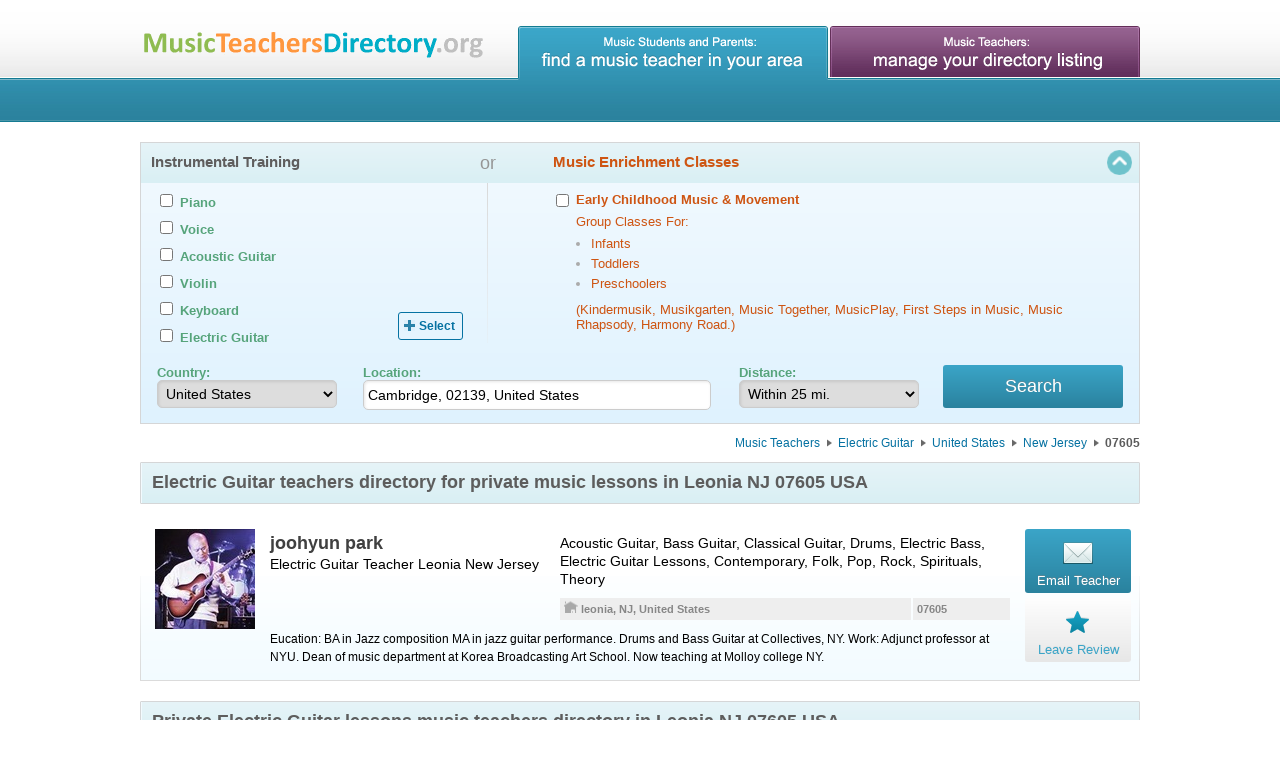

--- FILE ---
content_type: text/html; charset=utf-8
request_url: https://musicteachersdirectory.org/Electric-Guitar-Lessons-Electric-Guitar-Teachers/USA/New-Jersey/Leonia-NJ-07605
body_size: 9266
content:
<!DOCTYPE html>
<html itemscope itemtype='http://schema.org/Article' prefix='og: http://ogp.me/ns# fb: http://ogp.me/ns/fb# website: http://ogp.me/ns/website#' xmlns='http://www.w3.org/1999/xhtml'>
<head>
<title>
Electric Guitar Lessons in Leonia NJ 07605 USA Electric Guitar Teachers | Music Teachers Directory
</title>
<link rel="stylesheet" media="screen" href="/assets/application-dbab9ef3fb3790ecbc7803318d1879fe3a3408eaa2e9caab08f0de39c33032a0.css" />
<meta name="csrf-param" content="authenticity_token" />
<meta name="csrf-token" content="VeKsoQcqqPGTmZ3rGW2LIvNpDBvIEoYJkF3mYqiaDfG2balHMg0wv+mw8fHhkQgTtr5CXpAxt7Qx5HnaJchzbA==" />

<link href='/favicon.ico' rel='shortcut icon' type='image/x-icon' />
<link href='/favicon.png' rel='icon' type='image/png' />
<link href='https://musicteachersdirectory.org/assets/share-background-7d9e8d20f39a78ebae8be6d82f662d34d29443e75737a929ffae21414f0d3d1a.png' rel='image_src' type='image/png' />
<link href='https://musicteachersdirectory.org/assets/share-background-7d9e8d20f39a78ebae8be6d82f662d34d29443e75737a929ffae21414f0d3d1a.png' rel='image_src' type='image/jpg' />

<meta http-equiv = 'content-language' content = 'en-us'/>
<meta name="description" content='Music Teachers Directory Private Music Lessons Electric Guitar Lessons Electric Guitar Teachers Leonia NJ 07605 USA New Jersey' />
<meta name="keywords" content='Online Lessons, Music Teachers, Music Lessons, Private Music Teachers, Private Music Lessons, Electric Guitar Lessons, Electric Guitar Teachers, Private Electric Guitar Lessons, Private Electric Guitar Teachers, Leonia NJ 07605 USA New Jersey' />
<meta name="viewport" content="width=device-width, initial-scale=1" />

<meta property='og:url' content='https://musicteachersdirectory.org/Electric-Guitar-Lessons-Electric-Guitar-Teachers/USA/New-Jersey/Leonia-NJ-07605' />
<meta property='og:title' content='Private Electric Guitar Teachers in Leonia NJ 07605 USA' />
<meta property='og:type' content='website' />
<meta property='og:image' content='https://musicteachersdirectory.org/share-background.jpg' />
<meta property='og:image:width' content='1696' />
<meta property='og:image:height' content='888' />
<meta property='og:description' content='Music Teachers Directory helps students and their parents to find a private music teacher offering music lessons in your local area or online lessons around the world.' />
<meta property='fb:app_id' content='1518710588432048' />

<meta name='twitter:card' content='summary_large_image' />
<meta name='twitter:site' content='@musicteachersdirectory' />
<meta name='twitter:title' content='Private Electric Guitar Teachers in Leonia NJ 07605 USA' />
<meta name='twitter:description' content='Music Teachers Directory helps students and their parents to find a private music teacher offering music lessons in your local area or online lessons around the world.' />
<meta name='twitter:image'  content='https://musicteachersdirectory.org/assets/share-background-7d9e8d20f39a78ebae8be6d82f662d34d29443e75737a929ffae21414f0d3d1a.png' />
<meta name='twitter:image:src'  content='https://musicteachersdirectory.org/assets/share-background-7d9e8d20f39a78ebae8be6d82f662d34d29443e75737a929ffae21414f0d3d1a.png' />

<meta itemprop='name' content='Private Electric Guitar Teachers in Leonia NJ 07605 USA' />
<meta itemprop='description' content='Music Teachers Directory helps students and their parents to find a private music teacher offering music lessons in your local area or online lessons around the world.' />
<meta itemprop='image' content='https://musicteachersdirectory.org/assets/share-background-7d9e8d20f39a78ebae8be6d82f662d34d29443e75737a929ffae21414f0d3d1a.png' />
<script src="https://maps.googleapis.com/maps/api/js?key=AIzaSyCxAGGtzKlPT9ktBwiyJNG3Wx_BWr4Wxq4&amp;libraries=places"></script>
<script>
  (function(i,s,o,g,r,a,m){i['GoogleAnalyticsObject']=r;i[r]=i[r]||function(){
    (i[r].q=i[r].q||[]).push(arguments)},i[r].l=1*new Date();a=s.createElement(o),
    m=s.getElementsByTagName(o)[0];a.async=1;a.src=g;m.parentNode.insertBefore(a,m)
    })(window,document,'script','//www.google-analytics.com/analytics.js','ga');
  
    ga('create', 'UA-30816216-2', 'auto');
    ga('send', 'pageview');
</script>
</head>
<body>
<div class='wrapper'>
<div class='blue header'>
<div class='container'>
<div class='logo'>
<a href="/"><img class="logo_default" alt="Music Teachers Directory: Private Music Lessons" title="Music Teachers Directory: Private Music Lessons" src="/assets/logo-3621bad27bf090fccfd093982f43e4a07b662ed155e8c1aef7e2b613f1410ef2.png" />
<img class="logo320" alt="Music Teachers Directory: Private Music Lessons" title="Music Teachers Directory: Private Music Lessons" src="/assets/logo320-8b70cf2132852bc938e133f1e4bdd7fd35c6ce5172ba22547458c197dc0e2f8b.png" />
</a></div>
<div class='menu'>
<a class="blue" title="Find a Private Music Teacher in your area" href="/"></a>
<a class="magenta" title="Manage your Directory Listing at DoReMiWorld.com" href="/directory"></a>
</div>
</div>
</div>
<div class='content'>
<div class='container'>
<form class="new_search_form" id="new_search_form" action="/search_results" accept-charset="UTF-8" method="get"><input name="utf8" type="hidden" value="&#x2713;" /><div class='toggle-button'>
<div class='toggle-search' style='display: none !important;'>
<h5>Click here to find a music teacher with advanced search form</h5>
</div>
<div class='toggle-arrow'></div>
</div>
<div class='filters' style='display: block;'>
<div class='toggle-line'>
<div class='filter'>
<h5>Instrumental Training</h5>
<div id='instruments_inputs'>
<div class='displayed-container'></div>
<div class='popup-container'>
<div class='panel'>
<label class='checkbox_17 instrument_label' data-priority='0' style='display:none;'>
<input type="checkbox" name="search_form[instruments][]" id="search_form_instruments_17" value="17" class="checkbox_17" autocomplete="off" />
<span>Accordion</span>
</label>
<label class='checkbox_5 instrument_label' data-priority='5' style='display:none;'>
<input type="checkbox" name="search_form[instruments][]" id="search_form_instruments_5" value="5" class="checkbox_5" autocomplete="off" />
<span>Acoustic Guitar</span>
</label>
<label class='checkbox_38 instrument_label' data-priority='0' style='display:none;'>
<input type="checkbox" name="search_form[instruments][]" id="search_form_instruments_38" value="38" class="checkbox_38" autocomplete="off" />
<span>Bagpipes</span>
</label>
<label class='checkbox_31 instrument_label' data-priority='0' style='display:none;'>
<input type="checkbox" name="search_form[instruments][]" id="search_form_instruments_31" value="31" class="checkbox_31" autocomplete="off" />
<span>Banjo</span>
</label>
<label class='checkbox_27 instrument_label' data-priority='0' style='display:none;'>
<input type="checkbox" name="search_form[instruments][]" id="search_form_instruments_27" value="27" class="checkbox_27" autocomplete="off" />
<span>Bass</span>
</label>
<label class='checkbox_29 instrument_label' data-priority='0' style='display:none;'>
<input type="checkbox" name="search_form[instruments][]" id="search_form_instruments_29" value="29" class="checkbox_29" autocomplete="off" />
<span>Bass Guitar</span>
</label>
<label class='checkbox_23 instrument_label' data-priority='0' style='display:none;'>
<input type="checkbox" name="search_form[instruments][]" id="search_form_instruments_23" value="23" class="checkbox_23" autocomplete="off" />
<span>Bassoon</span>
</label>
<label class='checkbox_16 instrument_label' data-priority='0' style='display:none;'>
<input type="checkbox" name="search_form[instruments][]" id="search_form_instruments_16" value="16" class="checkbox_16" autocomplete="off" />
<span>Brass</span>
</label>
<label class='checkbox_12 instrument_label' data-priority='0' style='display:none;'>
<input type="checkbox" name="search_form[instruments][]" id="search_form_instruments_12" value="12" class="checkbox_12" autocomplete="off" />
<span>Cello</span>
</label>
<label class='checkbox_13 instrument_label' data-priority='0' style='display:none;'>
<input type="checkbox" name="search_form[instruments][]" id="search_form_instruments_13" value="13" class="checkbox_13" autocomplete="off" />
<span>Clarinet</span>
</label>
<label class='checkbox_37 instrument_label' data-priority='0' style='display:none;'>
<input type="checkbox" name="search_form[instruments][]" id="search_form_instruments_37" value="37" class="checkbox_37" autocomplete="off" />
<span>Classical Guitar</span>
</label>
<label class='checkbox_18 instrument_label' data-priority='0' style='display:none;'>
<input type="checkbox" name="search_form[instruments][]" id="search_form_instruments_18" value="18" class="checkbox_18" autocomplete="off" />
<span>Double Bass</span>
</label>
<label class='checkbox_22 instrument_label' data-priority='0' style='display:none;'>
<input type="checkbox" name="search_form[instruments][]" id="search_form_instruments_22" value="22" class="checkbox_22" autocomplete="off" />
<span>Drums</span>
</label>
<label class='checkbox_41 instrument_label' data-priority='0' style='display:none;'>
<input type="checkbox" name="search_form[instruments][]" id="search_form_instruments_41" value="41" class="checkbox_41" autocomplete="off" />
<span>Dulcimer</span>
</label>
<label class='checkbox_33 instrument_label' data-priority='0' style='display:none;'>
<input type="checkbox" name="search_form[instruments][]" id="search_form_instruments_33" value="33" class="checkbox_33" autocomplete="off" />
<span>Electric Bass</span>
</label>
<label class='checkbox_32 instrument_label' data-priority='2' style='display:none;'>
<input type="checkbox" name="search_form[instruments][]" id="search_form_instruments_32" value="32" class="checkbox_32" autocomplete="off" />
<span>Electric Guitar</span>
</label>
<label class='checkbox_30 instrument_label' data-priority='0' style='display:none;'>
<input type="checkbox" name="search_form[instruments][]" id="search_form_instruments_30" value="30" class="checkbox_30" autocomplete="off" />
<span>English Horn</span>
</label>
<label class='checkbox_3 instrument_label' data-priority='0' style='display:none;'>
<input type="checkbox" name="search_form[instruments][]" id="search_form_instruments_3" value="3" class="checkbox_3" autocomplete="off" />
<span>Flute</span>
</label>
<label class='checkbox_19 instrument_label' data-priority='0' style='display:none;'>
<input type="checkbox" name="search_form[instruments][]" id="search_form_instruments_19" value="19" class="checkbox_19" autocomplete="off" />
<span>French Horn</span>
</label>
<label class='checkbox_21 instrument_label' data-priority='0' style='display:none;'>
<input type="checkbox" name="search_form[instruments][]" id="search_form_instruments_21" value="21" class="checkbox_21" autocomplete="off" />
<span>Harp</span>
</label>
<label class='checkbox_14 instrument_label' data-priority='0' style='display:none;'>
<input type="checkbox" name="search_form[instruments][]" id="search_form_instruments_14" value="14" class="checkbox_14" autocomplete="off" />
<span>Harpsichord</span>
</label>
<label class='checkbox_10 instrument_label' data-priority='3' style='display:none;'>
<input type="checkbox" name="search_form[instruments][]" id="search_form_instruments_10" value="10" class="checkbox_10" autocomplete="off" />
<span>Keyboard</span>
</label>
<label class='checkbox_39 instrument_label' data-priority='0' style='display:none;'>
<input type="checkbox" name="search_form[instruments][]" id="search_form_instruments_39" value="39" class="checkbox_39" autocomplete="off" />
<span>Lute</span>
</label>
<label class='checkbox_35 instrument_label' data-priority='0' style='display:none;'>
<input type="checkbox" name="search_form[instruments][]" id="search_form_instruments_35" value="35" class="checkbox_35" autocomplete="off" />
<span>Mandolin</span>
</label>
<label class='checkbox_11 instrument_label' data-priority='0' style='display:none;'>
<input type="checkbox" name="search_form[instruments][]" id="search_form_instruments_11" value="11" class="checkbox_11" autocomplete="off" />
<span>Oboe</span>
</label>
<label class='checkbox_7 instrument_label' data-priority='0' style='display:none;'>
<input type="checkbox" name="search_form[instruments][]" id="search_form_instruments_7" value="7" class="checkbox_7" autocomplete="off" />
<span>Organ</span>
</label>
<label class='checkbox_25 instrument_label' data-priority='0' style='display:none;'>
<input type="checkbox" name="search_form[instruments][]" id="search_form_instruments_25" value="25" class="checkbox_25" autocomplete="off" />
<span>Percussion</span>
</label>
<label class='checkbox_1 instrument_label' data-priority='7' style='display:none;'>
<input type="checkbox" name="search_form[instruments][]" id="search_form_instruments_1" value="1" class="checkbox_1" autocomplete="off" />
<span>Piano</span>
</label>
<label class='checkbox_28 instrument_label' data-priority='0' style='display:none;'>
<input type="checkbox" name="search_form[instruments][]" id="search_form_instruments_28" value="28" class="checkbox_28" autocomplete="off" />
<span>Piccolo</span>
</label>
<label class='checkbox_20 instrument_label' data-priority='0' style='display:none;'>
<input type="checkbox" name="search_form[instruments][]" id="search_form_instruments_20" value="20" class="checkbox_20" autocomplete="off" />
<span>Recorder</span>
</label>
<label class='checkbox_4 instrument_label' data-priority='0' style='display:none;'>
<input type="checkbox" name="search_form[instruments][]" id="search_form_instruments_4" value="4" class="checkbox_4" autocomplete="off" />
<span>Saxophone</span>
</label>
<label class='checkbox_6 instrument_label' data-priority='0' style='display:none;'>
<input type="checkbox" name="search_form[instruments][]" id="search_form_instruments_6" value="6" class="checkbox_6" autocomplete="off" />
<span>Trombone</span>
</label>
<label class='checkbox_15 instrument_label' data-priority='0' style='display:none;'>
<input type="checkbox" name="search_form[instruments][]" id="search_form_instruments_15" value="15" class="checkbox_15" autocomplete="off" />
<span>Trumpet</span>
</label>
<label class='checkbox_26 instrument_label' data-priority='0' style='display:none;'>
<input type="checkbox" name="search_form[instruments][]" id="search_form_instruments_26" value="26" class="checkbox_26" autocomplete="off" />
<span>Tuba</span>
</label>
<label class='checkbox_36 instrument_label' data-priority='0' style='display:none;'>
<input type="checkbox" name="search_form[instruments][]" id="search_form_instruments_36" value="36" class="checkbox_36" autocomplete="off" />
<span>Ukulele</span>
</label>
<label class='checkbox_9 instrument_label' data-priority='0' style='display:none;'>
<input type="checkbox" name="search_form[instruments][]" id="search_form_instruments_9" value="9" class="checkbox_9" autocomplete="off" />
<span>Viola</span>
</label>
<label class='checkbox_40 instrument_label' data-priority='0' style='display:none;'>
<input type="checkbox" name="search_form[instruments][]" id="search_form_instruments_40" value="40" class="checkbox_40" autocomplete="off" />
<span>Viola Da Gamba</span>
</label>
<label class='checkbox_8 instrument_label' data-priority='4' style='display:none;'>
<input type="checkbox" name="search_form[instruments][]" id="search_form_instruments_8" value="8" class="checkbox_8" autocomplete="off" />
<span>Violin</span>
</label>
<label class='checkbox_2 instrument_label' data-priority='6' style='display:none;'>
<input type="checkbox" name="search_form[instruments][]" id="search_form_instruments_2" value="2" class="checkbox_2" autocomplete="off" />
<span>Voice</span>
</label>
<label class='checkbox_24 instrument_label' data-priority='0' style='display:none;'>
<input type="checkbox" name="search_form[instruments][]" id="search_form_instruments_24" value="24" class="checkbox_24" autocomplete="off" />
<span>Woodwinds</span>
</label>
</div>
</div>
</div>
</div>
<div class='filter childhood_filter'>
<span>or</span>
<h5>Music Enrichment Classes</h5>
<div id='childhood_version_input'>
<div class='displayed-container'>
<div class='panel'>
<label>
<input type="checkbox" name="search_form[childhood]" id="search_form_childhood" value="true" autocomplete="off" />
<div>
<span class='parentspan'>Early Childhood Music & Movement</span>
<span>Group Classes For:</span>
<ul>
<li>
<span>Infants</span>
</li>
<li>
<span>Toddlers</span>
</li>
<li>
<span>Preschoolers</span>
</li>
</ul>
<span>(Kindermusik, Musikgarten, Music Together, MusicPlay, First Steps in Music, Music Rhapsody, Harmony Road.)</span>
</div>
</label>
</div>
</div>
</div>
</div>
<div class='filter none'>
<h5>Area(s) of Specialization</h5>
<div id='specialities_inputs'>
<div class='displayed-container'></div>
<div class='popup-container'>
<div class='panel'>
<label class='checkbox_4 a123' data-priority='0'>
<input type="checkbox" name="search_form[specialities][]" id="search_form_specialities_4" value="4" class="checkbox_4" autocomplete="off" />
<span>Accompaniment</span>
</label>
<label class='checkbox_6 a123' data-priority='0'>
<input type="checkbox" name="search_form[specialities][]" id="search_form_specialities_6" value="6" class="checkbox_6" autocomplete="off" />
<span>Choral</span>
</label>
<label class='checkbox_7 a123' data-priority='7'>
<input type="checkbox" name="search_form[specialities][]" id="search_form_specialities_7" value="7" class="checkbox_7" autocomplete="off" />
<span>Classical</span>
</label>
<label class='checkbox_2 a123' data-priority='0'>
<input type="checkbox" name="search_form[specialities][]" id="search_form_specialities_2" value="2" class="checkbox_2" autocomplete="off" />
<span>Composition</span>
</label>
<label class='checkbox_9 a123' data-priority='0'>
<input type="checkbox" name="search_form[specialities][]" id="search_form_specialities_9" value="9" class="checkbox_9" autocomplete="off" />
<span>Conducting</span>
</label>
<label class='checkbox_20 a123' data-priority='0'>
<input type="checkbox" name="search_form[specialities][]" id="search_form_specialities_20" value="20" class="checkbox_20" autocomplete="off" />
<span>Contemporary</span>
</label>
<label class='checkbox_3 a123' data-priority='0'>
<input type="checkbox" name="search_form[specialities][]" id="search_form_specialities_3" value="3" class="checkbox_3" autocomplete="off" />
<span>Early Childhood</span>
</label>
<label class='checkbox_5 a123' data-priority='0'>
<input type="checkbox" name="search_form[specialities][]" id="search_form_specialities_5" value="5" class="checkbox_5" autocomplete="off" />
<span>Ensemble</span>
</label>
<label class='checkbox_18 a123' data-priority='0'>
<input type="checkbox" name="search_form[specialities][]" id="search_form_specialities_18" value="18" class="checkbox_18" autocomplete="off" />
<span>Folk</span>
</label>
<label class='checkbox_22 a123' data-priority='0'>
<input type="checkbox" name="search_form[specialities][]" id="search_form_specialities_22" value="22" class="checkbox_22" autocomplete="off" />
<span>Group Lessons</span>
</label>
<label class='checkbox_14 a123' data-priority='0'>
<input type="checkbox" name="search_form[specialities][]" id="search_form_specialities_14" value="14" class="checkbox_14" autocomplete="off" />
<span>Improvisation</span>
</label>
<label class='checkbox_8 a123' data-priority='4'>
<input type="checkbox" name="search_form[specialities][]" id="search_form_specialities_8" value="8" class="checkbox_8" autocomplete="off" />
<span>Jazz</span>
</label>
<label class='checkbox_12 a123' data-priority='0'>
<input type="checkbox" name="search_form[specialities][]" id="search_form_specialities_12" value="12" class="checkbox_12" autocomplete="off" />
<span>Music History</span>
</label>
<label class='checkbox_16 a123' data-priority='0'>
<input type="checkbox" name="search_form[specialities][]" id="search_form_specialities_16" value="16" class="checkbox_16" autocomplete="off" />
<span>Musical Theatre</span>
</label>
<label class='checkbox_15 a123' data-priority='0'>
<input type="checkbox" name="search_form[specialities][]" id="search_form_specialities_15" value="15" class="checkbox_15" autocomplete="off" />
<span>Opera</span>
</label>
<label class='checkbox_10 a123' data-priority='0'>
<input type="checkbox" name="search_form[specialities][]" id="search_form_specialities_10" value="10" class="checkbox_10" autocomplete="off" />
<span>Pedagogy</span>
</label>
<label class='checkbox_17 a123' data-priority='3'>
<input type="checkbox" name="search_form[specialities][]" id="search_form_specialities_17" value="17" class="checkbox_17" autocomplete="off" />
<span>Pop</span>
</label>
<label class='checkbox_19 a123' data-priority='2'>
<input type="checkbox" name="search_form[specialities][]" id="search_form_specialities_19" value="19" class="checkbox_19" autocomplete="off" />
<span>Rock</span>
</label>
<label class='checkbox_21 a123' data-priority='0'>
<input type="checkbox" name="search_form[specialities][]" id="search_form_specialities_21" value="21" class="checkbox_21" autocomplete="off" />
<span>Songwriting</span>
</label>
<label class='checkbox_13 a123' data-priority='0'>
<input type="checkbox" name="search_form[specialities][]" id="search_form_specialities_13" value="13" class="checkbox_13" autocomplete="off" />
<span>Spirituals</span>
</label>
<label class='checkbox_11 a123' data-priority='6'>
<input type="checkbox" name="search_form[specialities][]" id="search_form_specialities_11" value="11" class="checkbox_11" autocomplete="off" />
<span>Suzuki</span>
</label>
<label class='checkbox_1 a123' data-priority='5'>
<input type="checkbox" name="search_form[specialities][]" id="search_form_specialities_1" value="1" class="checkbox_1" autocomplete="off" />
<span>Theory</span>
</label>
</div>
</div>
</div>
</div>
<div class='filter none'>
<h5>Remote Lessons</h5>
<div id='remote_lessons_inputs'>
<div class='displayed-container'>
<label>
<input type="checkbox" name="search_form[offer_online_lessons]" id="search_form_offer_online_lessons" value="true" autocomplete="off" />
<span>Online Lessons</span>
</label>
<span class='bold-text'>
Discover the future of learning!
</span>
<span class='bold-text'>
<img src="/assets/skype-8178be39b157072627ce681a23c0e0d0b6adaba7a47a2c2c25b3db7a15481fce.png" alt="Skype" />
<img src="/assets/google-talk-4c1a99231447ad9a0a895784f747e888ed6756f0a25d16b3761895524effaa5a.png" alt="Google talk" />
<img src="/assets/whatsapp-97053eb419d94d4805e961599f7024c3fbbdf4c6435760dc6479d964782cdd1e.png" alt="Whatsapp" />
<img src="/assets/webcam-ae1857a62e6ca8fe5abb1ccf1c60e8848ecf6972936a86701947a328df5e0deb.png" alt="Webcam" />
</span>
<span class='bold-text'>
Live individual lessons.
</span>
</div>
</div>
</div>
<div class='filter none'>
<h5>Student Level(s)</h5>
<div class='displayed-container'>
<ul class='inputs-list' id='level_inputs'>
<li>
<span class='item'>
<label>
<input type="checkbox" name="search_form[beginner]" id="search_form_beginner" value="true" autocomplete="off" />
<span>Beginner</span>
</label>
</span>
</li>
<li>
<span class='item'>
<label>
<input type="checkbox" name="search_form[intermediate]" id="search_form_intermediate" value="true" autocomplete="off" />
<span>Intermediate</span>
</label>
</span>
</li>
<li>
<span class='item'>
<label>
<input type="checkbox" name="search_form[advanced]" id="search_form_advanced" value="true" autocomplete="off" />
<span>Advanced</span>
</label>
</span>
</li>
</ul>
</div>
</div>
<div class='filter'>
<input type="hidden" value="42.364599999999996" name="search_form[latitude]" id="search_form_latitude" />
<input type="hidden" value="-71.1028" name="search_form[longitude]" id="search_form_longitude" />
<input type="hidden" name="search_form[postal_code]" id="search_form_postal_code" />
<input type="hidden" name="search_form[old_address_line]" id="search_form_old_address_line" />
<div id='autocomplete_search'></div>
<h5>Location</h5>
<p class='first'>
<strong class='form-green-color'>Country:</strong>
<select style="width: 180px;" data-manual="" autocomplete="off" name="search_form[country]" id="search_form_country"><option value="AU">Australia</option>
<option value="CA">Canada</option>
<option value="NZ">New Zealand</option>
<option value="GB">United Kingdom</option>
<option selected="selected" value="US">United States</option></select>
</p>
<div id='do_not_need_for_remote_lessons'>
<p class='one'>
<strong class='form-green-color location'>Location:</strong>
<input placeholder="Enter a street address, city or postal code" type="text" autocomplete="off" value="Cambridge, 02139, United States" name="search_form[address_line]" id="search_form_address_line" />
</p>
<p>
<strong class='form-green-color'>Distance:</strong>
<select autocomplete="off" name="search_form[distance]" id="search_form_distance"><option value="3">Within 3 mi.</option>
<option value="5">Within 5 mi.</option>
<option value="10">Within 10 mi.</option>
<option selected="selected" value="25">Within 25 mi.</option>
<option value="50">Within 50 mi.</option>
<option value="100">Within 100 mi.</option></select>
</p>
</div>
<div class='searchbtn'>
<input type="submit" name="commit" value="Search" class="btn large" data-disable-with="Search" />
</div>

</div>
</div>
</div>
</form><div class='page_type' style='display:none;'>
B4 (4B)
</div>
<div class='breadcrumbs-container'>
<ul class='breadcrumbs'>
<li><a href="/">Music Teachers</a></li>
<li><a href="/Electric-Guitar-Lessons-Electric-Guitar-Teachers">Electric Guitar</a></li>
<li><a href="/Electric-Guitar-Lessons-Electric-Guitar-Teachers/USA">United States</a></li>
<li><a href="/Electric-Guitar-Lessons-Electric-Guitar-Teachers/USA/New-Jersey">New Jersey</a></li>
<li>
<span>07605</span>
</li>
</ul>
</div>
<div class='alert notice area-list b4'>
<h1>Electric Guitar teachers directory for private music lessons in Leonia NJ 07605 USA</h1>
</div>
<div class='teacher-wrapper'>
<div class='teacher enhanced-account'>
<div class='avatar'>
<img alt="Acoustic Guitar Lessons, Bass Guitar Lessons, Classical Guitar Lessons, Drums Lessons, Electric Bass Lessons, Electric Guitar Lessons, Music Lessons with joohyun park." src="/photos/2bea6f1e46acb20ff6b6ebfee0b7b88afe0752d4_1573650323.jpg" />
</div>

<div class='group'>
<div class='info'>
<div class='teacher_name'>
joohyun park
</div>
<div class='seo_address'>
Electric Guitar Teacher
<a href="/USA/NJ/Leonia-Music-Teachers-New-Jersey-Music-Lessons">Leonia</a>
New Jersey

</div>
</div>
<div class='instruments'>
Acoustic Guitar, Bass Guitar, Classical Guitar, Drums, Electric Bass, Electric Guitar Lessons, Contemporary, Folk, Pop, Rock, Spirituals, Theory
</div>
<div class='distance'>
07605
</div>
<div class='city'>
<span class='ico-city' title=''></span>
<span>leonia, NJ, United States</span>
</div>
<div class='description'>
Eucation: 
BA in Jazz composition
MA in jazz guitar performance. 
Drums and Bass Guitar at Collectives, NY.

Work: Adjunct professor at NYU. 
Dean of music department at Korea Broadcasting Art School.
Now teaching at Molloy college NY.
</div>
</div>
<div class='email'>
<a class="btn email-link-hook" data-teacher-id="c11c133808" data-remote="true" href="/search_results/c11c133808/inquiries/new"><span>
<div class='email-ico'></div>
<span>Email Teacher</span>
</span>
</a></div>

<div class='feedback'>
<a class="btn feedback-link-hook" data-teacher-id="c11c133808" data-remote="true" href="/search_results/c11c133808/feedbacks/new"><span>
<div class='feedback-ico'></div>
<span>Leave Review</span>
</span>
</a></div>

</div>
</div>

<div class='alert notice'>
<h2>
Private Electric Guitar lessons music teachers directory in Leonia NJ 07605 USA
</h2>
<p>
The above search is a free service maintained by DoReMiWORLD.com for the benefit of private music teachers, as well as music students and their parents. Our goal is to help you locate a private music instructor, for example, a private piano teacher, a private violin teacher, a private voice coach,
an
<a class="country-link" href="/Online-Music-Lessons-by-Private-Music-Teachers">online music teacher</a>
or another music education specialist who may offer private music lessons or online lessons to music students
in Leonia New Jersey.
<br>
<br>
Private music instruction is considered to be the best way to learn to play a musical instrument. Use this directory to find a private music teacher offering music lessons in your local area
(Leonia NJ)
or online lessons around the world.
At the moment, our directory is limited to the
<a class="country-link" href="/USA-Music-Teachers-United-States-Music-Lessons">United States</a>,
<a class="country-link" href="/CAN-Music-Teachers-Canada-Music-Lessons">Canada</a>,
<a class="country-link" href="/GBR-Music-Teachers-United-Kingdom-Music-Lessons">United Kingdom</a>,
<a class="country-link" href="/AUS-Music-Teachers-Australia-Music-Lessons">Australia</a>,
<a class="country-link" href="/USA-Music-Teachers-United-States-Music-Lessons">United States</a>,
and
<a class="country-link" href="/NZL-Music-Teachers-New-Zealand-Music-Lessons">New Zealand</a>.
This music teachers directory classifies private music instructors by instrument, such as private piano teachers (for private piano lessons), private voice teachers (for private voice lessons), private violin teachers (for private violin lessons), etc. Please use the above search function to find a private music teacher near you.
<br>
<br>
We welcome the following types of instructors in our
Leonia New Jersey
directory:
Bagpipes Coaches,
<a class="country-link" href="/Bass-Lessons-Bass-Teachers/USA/New-Jersey">Bass Coaches</a>,
<a class="country-link" href="/Oboe-Lessons-Oboe-Teachers/USA/New-Jersey">Oboe Coaches</a>,
<a class="country-link" href="/Ukulele-Lessons-Ukulele-Teachers/USA/New-Jersey">Ukulele Teachers</a>,
Viola Da Gamba Tutors,
<a class="country-link" href="/Electric-Bass-Lessons-Electric-Bass-Teachers/USA/New-Jersey">Electric Bass Coaches</a>,
<a class="country-link" href="/Flute-Lessons-Flute-Teachers/USA/New-Jersey">Flute Coaches</a>,
<a class="country-link" href="/Piccolo-Lessons-Piccolo-Teachers/USA/New-Jersey">Piccolo Instructors</a>,
<a class="country-link" href="/Double-Bass-Lessons-Double-Bass-Teachers/USA/New-Jersey">Double Bass Teachers</a>,
<a class="country-link" href="/Brass-Lessons-Brass-Teachers/USA/New-Jersey">Brass Professionals</a>,
<a class="country-link" href="/Woodwinds-Lessons-Woodwinds-Teachers/USA/New-Jersey">Woodwinds Educators</a>,
<a class="country-link" href="/Cello-Lessons-Cello-Teachers/USA/New-Jersey">Cello Tutors</a>,
<a class="country-link" href="/Bass-Guitar-Lessons-Bass-Guitar-Teachers/USA/New-Jersey">Bass Guitar Teachers</a>,
<a class="country-link" href="/Recorder-Lessons-Recorder-Teachers/USA/New-Jersey">Recorder Educators</a>,
<a class="country-link" href="/Violin-Lessons-Violin-Teachers/USA/New-Jersey">Violin Professionals</a>,
Dulcimer Teachers,
<a class="country-link" href="/Trombone-Lessons-Trombone-Teachers/USA/New-Jersey">Trombone Educators</a>,
<a class="country-link" href="/Drums-Lessons-Drums-Teachers/USA/New-Jersey">Drums Coaches</a>,
<a class="country-link" href="/French-Horn-Lessons-French-Horn-Teachers/USA/New-Jersey">French Horn Instructors</a>,
<a class="country-link" href="/Harpsichord-Lessons-Harpsichord-Teachers/USA/New-Jersey">Harpsichord Educators</a>,
<a class="country-link" href="/Classical-Guitar-Lessons-Classical-Guitar-Teachers/USA/New-Jersey">Classical Guitar Tutors</a>,
<a class="country-link" href="/Percussion-Lessons-Percussion-Teachers/USA/New-Jersey">Percussion Professionals</a>,
<a class="country-link" href="/Saxophone-Lessons-Saxophone-Teachers/USA/New-Jersey">Saxophone Tutors</a>,
<a class="country-link" href="/English-Horn-Lessons-English-Horn-Teachers/USA/New-Jersey">English Horn Teachers</a>,
<a class="country-link" href="/Bassoon-Lessons-Bassoon-Teachers/USA/New-Jersey">Bassoon Professionals</a>,
<a class="country-link" href="/Voice-Lessons-Voice-Teachers/USA/New-Jersey">Voice Teachers</a>,
<a class="country-link" href="/Keyboard-Lessons-Keyboard-Teachers/USA/New-Jersey">Keyboard Educators</a>,
Electric Guitar Tutors,
<a class="country-link" href="/Mandolin-Lessons-Mandolin-Teachers/USA/New-Jersey">Mandolin Educators</a>,
<a class="country-link" href="/Piano-Lessons-Piano-Teachers/USA/New-Jersey">Piano Tutors</a>,
<a class="country-link" href="/Clarinet-Lessons-Clarinet-Teachers/USA/New-Jersey">Clarinet Teachers</a>,
<a class="country-link" href="/Tuba-Lessons-Tuba-Teachers/USA/New-Jersey">Tuba Coaches</a>,
<a class="country-link" href="/Acoustic-Guitar-Lessons-Acoustic-Guitar-Teachers/USA/New-Jersey">Acoustic Guitar Instructors</a>,
<a class="country-link" href="/Organ-Lessons-Organ-Teachers/USA/New-Jersey">Organ Instructors</a>,
<a class="country-link" href="/Banjo-Lessons-Banjo-Teachers/USA/New-Jersey">Banjo Instructors</a>,
<a class="country-link" href="/Viola-Lessons-Viola-Teachers/USA/New-Jersey">Viola Educators</a>,
<a class="country-link" href="/Trumpet-Lessons-Trumpet-Teachers/USA/New-Jersey">Trumpet Instructors</a>,
<a class="country-link" href="/Accordion-Lessons-Accordion-Teachers/USA/New-Jersey">Accordion Professionals</a>,
Lute Professionals,
<a class="country-link" href="/Harp-Lessons-Harp-Teachers/USA/New-Jersey">Harp Instructors</a>
.
</p>
</div>
<div class="share">
  <p>Like us? <span>Tell your friends.</span></p>
  <a type="icon_link" class="facebook_share" onclick="window.open(&#39;https://www.facebook.com/sharer/sharer.php?u=https://musicteachersdirectory.org/Electric-Guitar-Lessons-Electric-Guitar-Teachers/USA/New-Jersey/Leonia-NJ-07605&#39;,&#39;sharer&#39;,&#39;toolbar=0,status=0,width=580,height=325,top=&#39;+(screen.height/2 - 162)+&#39;,left=&#39;+(screen.width/2 - 290)+&#39;&#39;);" href="javascript: void(0)"><img src="/assets/square-facebook-min-21c5f848e38acb90f8bcbca220662f65f837d23456c7c962071ffc8a3813657e.png" alt="Square facebook min" /></a>
  <a type="icon_link" class="twitter_share" onclick="window.open(&#39;https://twitter.com/share?url=https://musicteachersdirectory.org/Electric-Guitar-Lessons-Electric-Guitar-Teachers/USA/New-Jersey/Leonia-NJ-07605&#39;,&#39;sharer&#39;,&#39;toolbar=0,status=0,width=580,height=325,top=&#39;+(screen.height/2 - 162)+&#39;,left=&#39;+(screen.width/2 - 290)+&#39;&#39;);" href="javascript: void(0)"><img src="/assets/square-twitter-min-c7c8cad2eec8219bf499131d5a5f43f71e40cf2baf1a90303138fc1c131c66cf.png" alt="Square twitter min" /></a>
  <a type="icon_link" class="google_share" onclick="window.open(&#39;https://plus.google.com/share?url==https://musicteachersdirectory.org/Electric-Guitar-Lessons-Electric-Guitar-Teachers/USA/New-Jersey/Leonia-NJ-07605&#39;,&#39;sharer&#39;,&#39;toolbar=0,status=0,width=680,height=460,top=&#39;+(screen.height/2 - 230)+&#39;,left=&#39;+(screen.width/2 - 340)+&#39;&#39;);" href="javascript: void(0)"><img src="/assets/square-google-min-313d1642230fde5af245baacdf89a259d1ba216e19ab7a8bdf965245c892779f.png" alt="Square google min" /></a>
  <a type="icon_link" class="linkedin_share" onclick="window.open(&#39;http://www.linkedin.com/shareArticle?mini=true&amp;url=https://musicteachersdirectory.org/Electric-Guitar-Lessons-Electric-Guitar-Teachers/USA/New-Jersey/Leonia-NJ-07605&amp;title=Private Electric Guitar Teachers in Leonia NJ 07605 USA&amp;summary=Music Teachers Directory helps students and their parents to find a private music teacher offering music lessons in your local area or online lessons around the world.&amp;source=MusicTeachersDirectory&#39;,&#39;sharer&#39;,&#39;toolbar=0,status=0,width=580,height=550,top=&#39;+(screen.height/2 - 275)+&#39;,left=&#39;+(screen.width/2 - 290)+&#39;&#39;);" href="javascript: void(0)"><img src="/assets/square-linkedin-min-43e57d40fa1fe54cb9e183f46aab7c2449b894649c0b2a8a2a9e9ef3cdf0475e.png" alt="Square linkedin min" /></a>
  <a type="icon_link" class="pinterest_share" onclick="window.open(&#39;http://www.pinterest.com/pin/create/button/?url=https%3A%2F%2Fmusicteachersdirectory.org%2FElectric-Guitar-Lessons-Electric-Guitar-Teachers%2FUSA%2FNew-Jersey%2FLeonia-NJ-07605&amp;media=https%3A%2F%2Fmusicteachersdirectory.org%2Fassets%2Fshare-background-7d9e8d20f39a78ebae8be6d82f662d34d29443e75737a929ffae21414f0d3d1a.png&amp;description=Music Teachers Directory helps students and their parents to find a private music teacher offering music lessons in your local area or online lessons around the world.&#39;,&#39;sharer&#39;,&#39;toolbar=0,status=0,width=750,height=325,top=&#39;+(screen.height/2 - 162)+&#39;,left=&#39;+(screen.width/2 - 375)+&#39;&#39;);" href="javascript: void(0)"><img src="/assets/square-pinterest-min-d24b1bdfb5ec6a01b6d9342ff0dabb70fa2ec21f8000b0b4114b0af59d2b8ea6.png" alt="Square pinterest min" /></a>
</div>

<div class="ads">
    <div id="container" class="noteworksfree">
        <ul class="caption">
            <li>Learn to read musical notes by playing a game.</li>
            <li>Improve sight reading skills while having fun.</li>
            <li>Install NoteWorks Free on your iPad, iPhone <br />OR Android Device</li>
        </ul>
        <div class="getbutton"><a href="https://DoReMiWorld.com/Games/NoteWorks" class="btn_free" target="_blank"><span>Get NoteWorks Free</span></a></div>
        <p class="warning"><span>WARNING:</span> This game can be addictive</p>
    </div>
</div>
<input type="hidden" name="search-token" id="search-token" />




</div>
</div>
</div>
<div class='blue footer'>
<div class='sections'>
<div class='footer-menu'>
<ul>
<li>
<a href="/">Find a Music Teacher</a>
</li>
<li>
<a href="/directory">Manage Your Directory Listing</a>
</li>
<li>
<a href="/terms">Terms of Use (EULA)</a>
</li>
<li>
<a href="/privacy">Privacy Policy</a>
</li>
<li>
<a href="/contact-us">Contact Us</a>
</li>
<li>
<a href="/faq">FAQ</a>
</li>
</ul>
</div>
<div class='section logo'>
<div class='logo-box doremi'>
<p class='logo-label'>Maintained by:</p>
<a target="_blank" href="http://www.doremiworld.com/"><img alt="Maintained by DoReMi" title="Maintained by DoReMi" src="/assets/doremi-logo-a4212388bfe52b1611db1a524be25f21cadbcaf9d09e5ba3334fbec97bea3b49.png" /></a>
</div>
</div>
<div class='section disclaimer-container'>
<div class='disclaimer'>
This website is optimized for the following browsers: Google Chrome, Mozilla Firefox, Safari.
<div class='br'></div>
If your browser is different, it can affect the view and functionality of the website during your visit.
</div>
</div>
<div class='section logo social-icon'>
<div class='social-wrapper'>
<p class='logo-label'>
Follow MusicTeachersDirectory.org:
</p>
<div class='logo-box follow-us facebook'>
<a target="_blank" href="https://www.facebook.com/NoteWorksGames/"><img alt="Follow Us on Facebook" title="Follow Us on Facebook" src="/assets/icon-facebook-3c8da9e6414f075bc49ba03ddc5c1b7ca17d8d6202822e51ea50fe7c80219c7b.png" /></a>
</div>
<div class='logo-box follow-us twitter'>
<a target="_blank" href="https://twitter.com/DoReMiWORLD_com"><img alt="Follow Us on Twitter" title="Follow Us on Twitter" src="/assets/icon-twitter-ab1d778dd50bc87d801e21f18350b151b99b9661f9fbbf1c412641f6ef3dc52e.png" /></a>
</div>
<div class='logo-box follow-us youtube'>
<a target="_blank" href="https://www.youtube.com/user/DoReMiWORLD"><img alt="Follow Us on Youtube" title="Follow Us on Youtube" src="/assets/icon-youtube-ca0e9b62be9bf5d825405364c263bdb783948f455536a84f6b4210082a9f8391.png" /></a>
</div>
</div>
</div>
<div class='social' style='display:none'>
&nbsp;
</div>
</div>
</div>
<div class='modal-back'></div>
<script src="/assets/application-0d4b96698218577683c4899034864272cc0c24d74968e9648994c0360cf53556.js" defer="defer"></script>
</body>
</html>

